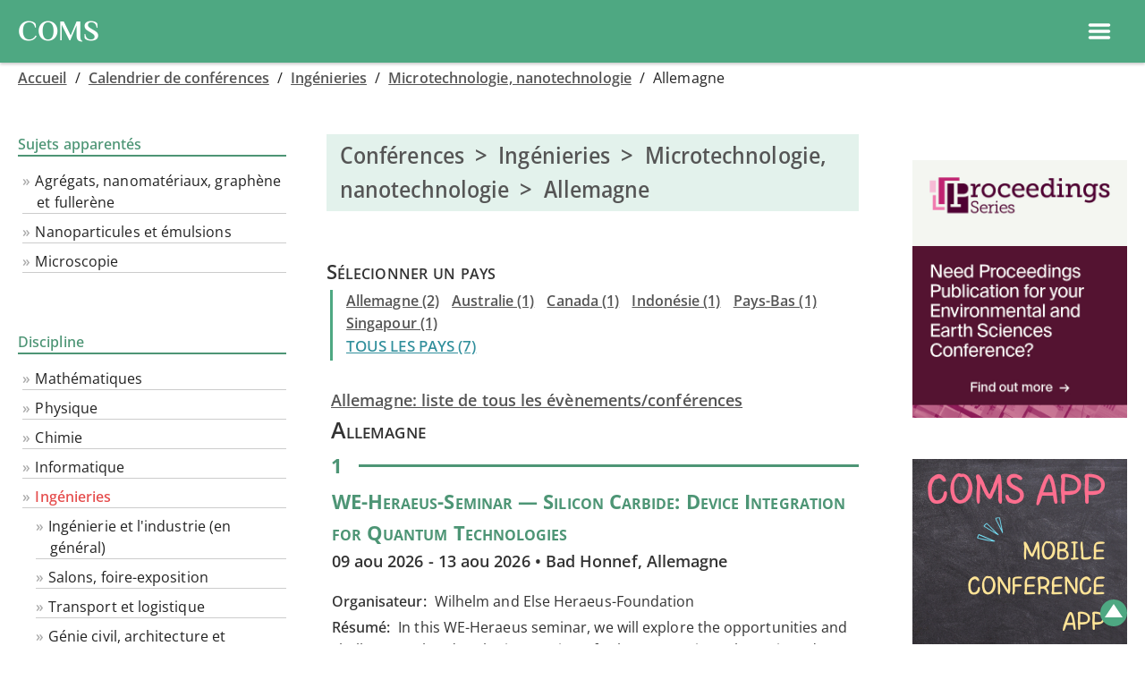

--- FILE ---
content_type: text/html
request_url: https://conference-service.com/reunions/de/nanotechnologie-et-nanomateriaux.html
body_size: 15985
content:

<!DOCTYPE html>
<html lang="fr">
<head><title>Conférences >  Ingénieries > Microtechnologie, nanotechnologie > Allemagne | Calendrier COMS</title><meta charset="UTF-8">
<meta name="viewport" content="width=device-width, initial-scale=1.0, minimum-scale=0.86, maximum-scale=3.0, user-scalable=yes">
<link type="text/css" rel="stylesheet" media="all" href="../../css/coms.min.css">
<script  src="../../css/coms.min.js"></script>
<meta name="description" content="COMS | Calendrier de conférences scientifiques >  Microtechnologie, nanotechnologie - Allemagne | Dernière mise à jour: 19 décembre 2025">
<meta http-equiv="Content-Language" content="fr">

<link rel="preload" href="../../fonts/Philosopher/Philosopher-Bold.woff2" as="font" type="font/woff2" crossorigin="anonymous" />
<link rel="preload" href="../../fonts/Philosopher/Philosopher-Bold.woff" as="font" type="font/woff" crossorigin="anonymous" />

<link rel="apple-touch-icon" sizes="180x180" href="/apple-touch-icon.png">
<link rel="icon" type="image/png" sizes="32x32" href="/favicon-32x32.png">
<link rel="icon" type="image/png" sizes="16x16" href="/favicon-16x16.png">
<link rel="manifest" href="/site.webmanifest">
<link rel="mask-icon" href="/safari-pinned-tab.svg" color="#5bbad5">
<meta name="msapplication-TileColor" content="#00aba9">
<meta name="theme-color" content="#ffffff">




<style>

@font-face {
    font-family: 'Philosopher';
    font-style: normal;
    font-weight: 700;
    src: local('Philosopher Bold'), local('Philosopher-Bold'),
    url('../../fonts/Philosopher/Philosopher-Bold.woff2') format('woff2'),
    url('../../fonts/Philosopher/Philosopher-Bold.woff') format('woff');
}
@font-face {
    font-family: 'Open Sans';
    src: 
    url('../../fonts/Open_Sans/static/OpenSans_Condensed/OpenSans_Condensed-Medium.woff2') format('woff2'),
    url('../../OpenSans/static/OpenSans_Condensed/OpenSans_Condensed-Medium.woff')  format('woff'),
    url('https://conference-service.com/fonts/Open_Sans/static/OpenSans_Condensed/OpenSans_Condensed-Medium.woff2') format('woff2'),
    url('https://conference-service.com/fonts/Open_Sans/static/OpenSans_Condensed/OpenSans_Condensed-Medium.woff')  format('woff');
    font-weight: 500;
    font-stretch: 70% 100%;
    font-style: normal;
    font-display: swap;
}
@font-face {
    font-family: 'Open Sans';
    src: 
    url('../../fonts/Open_Sans/static/OpenSans/OpenSans-Regular.woff2') format('woff2'),
    url('https://conference-service.com/fonts/Open_Sans/static/OpenSans/OpenSans-Regular.woff')  format('woff'),
    url('../../fonts/Open_Sans/static/OpenSans/OpenSans-Regular.woff2') format('woff2'),
    url('https://conference-service.com/fonts/Open_Sans/static/OpenSans/OpenSans-Regular.woff')  format('woff');
    font-weight: 400;
    font-style: normal;
    font-display: swap;
}
@font-face {
    font-family: 'Open Sans';
    src: 
    url('https://conference-service.com/fonts/Open_Sans/static/OpenSans/OpenSans-Italic.woff2') format('woff2'),
    url('https://conference-service.com/fonts/Open_Sans/static/OpenSans/OpenSans-Italic.woff')  format('woff');
    font-weight: 400;
    font-style: italic;
    font-display: swap;
} 
@font-face {
    font-family: 'Open Sans';
    src: 
    url('../../fonts/Open_Sans/static/OpenSans/OpenSans-SemiBold.woff2') format('woff2'),
    url('../../fonts/Open_Sans/static/OpenSans/OpenSans-SemiBold.woff')  format('woff'),
    url('https://conference-service.com/fonts/Open_Sans/static/OpenSans/OpenSans-SemiBold.woff2') format('woff2'),
    url('https://conference-service.com/fonts/Open_Sans/static/OpenSans/OpenSans-SemiBold.woff')  format('woff');
    font-weight: 600;
    font-style: normal;
    font-display: swap;
}
@font-face {
    font-family: 'Open Sans';
    src: 
    url('../../fonts/Open_Sans/static/OpenSans/OpenSans-SemiBoldItalic.woff2') format('woff2'),
    url('../../fonts/Open_Sans/static/OpenSans/OpenSans-SemiBoldItalic.woff')  format('woff'),
    url('https://conference-service.com/fonts/Open_Sans/static/OpenSans/OpenSans-SemiBoldItalic.woff2') format('woff2'),
    url('https://conference-service.com/fonts/Open_Sans/static/OpenSans/OpenSans-SemiBoldItalic.woff')  format('woff');
    font-weight: 600;
    font-style: italic;
    font-display: swap;
}
@supports (font-variation-settings : normal) {
    @font-face {
        font-family: 'Open Sans';
        src: 
        url('../../fonts/Open_Sans/OpenSans-VariableFont_wdth,wght.woff2') format('woff2-variations'),
        url('https://conference-service.com/fonts/Open_Sans/OpenSans-VariableFont_wdth,wght.woff2') format('woff2-variations');
        font-style: normal;
        font-display: swap;        
        font-weight: 1 999;
        font-stretch: 75% 100%;
    }
    @font-face {
        font-family: 'Open Sans';
        src: 
        url('../../fonts/Open_Sans/OpenSans-Italic-VariableFont_wdth,wght.woff2') format('woff2-variations'),
        url('https://conference-service.com/fonts/Open_Sans/OpenSans-Italic-VariableFont_wdth,wght.woff2') format('woff2-variations');
        font-style: italic;
        font-display: swap;   
        font-weight: 1 999;    
        font-stretch: 75% 100%;
    }
}
</style></head>
<body  class="dropdown_hover"><div class="wrapper">  <a name="top"></a>


  <div id="nav_hdr">
      <div style="width:auto;">
        <a class="level1 topnav_logo" href="../../defaut.html">
          <div class="coms_logo">COMS</div>
        </a>
      </div>

      <div class="middle_nav">
<div style="display:flex; flex-wrap:nowrap; align-items:center;">
    <div id="top-srch-frm" style="margin:0 20px 0 20px;"><div>
<div id="nav_srch">
    <div  class="srch_box_container">
    <form action="../recherche-conference.html" method="post" class="srch_box" style="margin-left:0;">
        <input type="text" class="form-control srch_control" name="searchwords" size="50" placeholder="Effectuer une recherche dans le calendrier">
        <button class="srch_btn">
<svg xmlns="http://www.w3.org/2000/svg" height="24px" viewBox="0 0 24 24" width="24px" fill="#000000"><path d="M0 0h24v24H0V0z" fill="none"/><path d="M15.5 14h-.79l-.28-.27C15.41 12.59 16 11.11 16 9.5 16 5.91 13.09 3 9.5 3S3 5.91 3 9.5 5.91 16 9.5 16c1.61 0 3.09-.59 4.23-1.57l.27.28v.79l5 4.99L20.49 19l-4.99-5zm-6 0C7.01 14 5 11.99 5 9.5S7.01 5 9.5 5 14 7.01 14 9.5 11.99 14 9.5 14z"/></svg></button>
    </form>
    </div>
</div>
</div></div>
    <div id="top-add-event-link" style="margin:0 20px 0 20px;"><a href="../../auxiliary/soumettre-une-conference.html" class="btn btn-submit-event btn-avg" style="white-space: nowrap;">Soumettre une conférence</a></div>
    <div id="top-ad-linki" style="margin:0 20px 0 20px;"><a href="../../reunions/publicite.html" class="btn btn-submit-event btn-avg" style="white-space: nowrap;">Annoncer</a></div>
</div></div>

      <div class="right_nav" style="display:flex; flex-direction:row;flex-wrap:wrap; width:auto; justify-content: flex-end; align-items:center; ">

          <div class="menu_item dropdown">
            <button onclick="show_hide_dropdown('dropdown1');" class="dropbtn">Logiciel&nbsp;de&nbsp;gestion&nbsp;de&nbsp;conf&eacute;rence ▾ </button>
            <div id="dropdown1" class="dropdown-content ">
                  <a class="level2" href="../../logiciel-de-gestion-de-congres-et-conferences/pourquoi-coms.html">Pourquoi COMS</a>  <!--Why COMS-->
                  <a class="level2" href="../../logiciel-de-gestion-de-congres-et-conferences/nous-contacter.html?target=coms_enquiry&lang=fr">Nous contacter à propos de COMS</a> <!--Contact-->
                  <a class="level2" href="../../logiciel-de-gestion-de-congres-et-conferences/coms-liste-des-prix.html">Liste des prix</a> <!--Price list-->
                  <a class="level2" href="../../logiciel-de-gestion-de-congres-et-conferences/coms-utilisateurs.html">Références</a> <!--References-->
                  <a class="level2" href="../../logiciel-de-gestion-de-congres-et-conferences/coms-version-essai.html">Essayer COMS</a>  <!--Demo-->
                  <a class="level2 last" href="../../logiciel-de-gestion-de-congres-et-conferences/vue-d-ensemble.html">Fonctionnalités</a>  <!--Features-->
                  
<div class="sub_menu" role="menu"><a style="padding-left:30px;" href="../../logiciel-de-gestion-de-congres-et-conferences/appli-mobile.html">Application mobile</a></div> <!-- Mobile app -->
<div class="sub_menu" role="menu"><a style="padding-left:30px;" href="../../logiciel-de-gestion-de-congres-et-conferences/plateforme-virtuelle.html">Plateforme virtuelle</a></div> <!-- Virtual platform -->
<div class="sub_menu" role="menu"><a style="padding-left:30px;" href="../../logiciel-de-gestion-de-congres-et-conferences/participants.html">Participants</a></div> <!-- Participants -->
<div class="sub_menu" role="menu"><a style="padding-left:30px;" href="../../logiciel-de-gestion-de-congres-et-conferences/resumes.html">Résumés</a></div> <!-- Abstracts -->
<div class="sub_menu" role="menu"><a style="padding-left:30px;" href="../../logiciel-de-gestion-de-congres-et-conferences/revues.html">Revues</a></div> <!-- Reviews -->
<div class="sub_menu" role="menu"><a style="padding-left:30px;" href="../../logiciel-de-gestion-de-congres-et-conferences/selection_des_soumissions.html">Sélection des soumissions</a></div> <!-- Abstract selection -->
<div class="sub_menu" role="menu"><a style="padding-left:30px;" href="../../logiciel-de-gestion-de-congres-et-conferences/agenda.html">Agenda & livre des résumés</a></div> <!-- Agenda -->
<div class="sub_menu" role="menu"><a style="padding-left:30px;" href="../../logiciel-de-gestion-de-congres-et-conferences/paiements.html">Inscriptions & paiements des participants</a></div> <!-- Payments -->
<div class="sub_menu" role="menu"><a style="padding-left:30px;" href="../../logiciel-de-gestion-de-congres-et-conferences/banque.html">Intégrer votre compte en banque</a></div> <!-- Bank account -->
<div class="sub_menu" role="menu"><a style="padding-left:30px;" href="../../logiciel-de-gestion-de-congres-et-conferences/access_control.html">Contrôle de l'accès</a></div> <!-- Access control -->
<div class="sub_menu" role="menu"><a style="padding-left:30px;" href="../../logiciel-de-gestion-de-congres-et-conferences/emails.html">Emails</a></div> <!-- Emails -->
<div class="sub_menu" role="menu"><a style="padding-left:30px;" href="../../logiciel-de-gestion-de-congres-et-conferences/exports.html">Exports</a></div> <!-- Exports -->
<div class="sub_menu" role="menu"><a style="padding-left:30px;" href="../../logiciel-de-gestion-de-congres-et-conferences/langues.html">Langues & traductions</a></div> <!-- Languages -->

            </div>
          </div>

          <div class="menu_item dropdown">
            <button onclick="show_hide_dropdown('dropdown2');" class="dropbtn">Calendrier&nbsp;des&nbsp;conf&eacute;rences ▾ </button>
            <div id="dropdown2" class="dropdown-content">
                  <a class="level2" href="../../auxiliary/soumettre-une-conference.html">Soumettre une conférence</a> <!--Submit-->
                  <a class="level2" href="../../reunions/recherche-conference.html">Effectuer une recherche</a> <!--Search-->
                  <a class="level2" href="../../reunions/publicite.html">Annonces publicitaires</a> <!--Advertise / banner ad-->
                  <a class="level2" href="../../auxiliary/confirmation.html?target=calendar&lang=fr">Nous contacter à propos du calendrier</a> <!--Contact-->
                  <a class="level2" href="../../reunions/index.html">Parcourir le Calendrier</a> <!--Browse-->
                  
<details>
    <summary>Catégories</summary>
    <div class="sub_menu "><a class="" style="padding-left:30px;" href="../../reunions/mathematiques.html">Mathématiques</a></div><div class="sub_menu "><a class="" style="padding-left:30px;" href="../../reunions/physique.html">Physique</a></div><div class="sub_menu "><a class="" style="padding-left:30px;" href="../../reunions/chimie.html">Chimie</a></div><div class="sub_menu "><a class="" style="padding-left:30px;" href="../../reunions/sciences-informatiques.html">Informatique</a></div><div class="sub_menu "><a class="" style="padding-left:30px;" href="../../reunions/ingenieries.html">Ingénieries</a></div><div class="sub_menu "><a class="" style="padding-left:30px;" href="../../reunions/sciences-de-la-terre.html">Sciences de la Terre</a></div><div class="sub_menu "><a class="" style="padding-left:30px;" href="../../reunions/sciences-biologiques.html">Sciences biologiques</a></div><div class="sub_menu "><a class="" style="padding-left:30px;" href="../../reunions/sciences-sociales.html">Sciences sociales</a></div><div class="sub_menu "><a class="" style="padding-left:30px;" href="../../reunions/soins_de_sante.html">Médecine & Soins de Santé</a></div><div class="sub_menu "><a class="" style="padding-left:30px;" href="../../reunions/evenements-multidisciplinaires.html">Pédagogie, histoire et philosophie de la science</a></div><div class="sub_menu "><a class="" style="padding-left:30px;" href="../../reunions/entrainement.html">Formation continue</a></div>
</details>

            </div>
          </div>


          <div class="menu_item dropdown">
            <button onclick="show_hide_dropdown('dropdown3');" class="dropbtn">Langue ▾ </button>
            <div id="dropdown3" class="dropdown-content">
                  <a class="level2" href="../../conferences/de/nanotechnology.html">English</a>
                  <a class="level2" href="../../konferenzkalender/de/nanotechnologie.html">Deutsch</a>
                  <a class="level2" href="../../reunions/de/nanotechnologie-et-nanomateriaux.html">Français</a>
            </div>
          </div>

          <div class="menu_item no-dropbtn"><a class="level1" href="../../auxiliary/apropos.html">Qui nous sommes</a></div>


    </div>
    
<div id="mobile_hdr_menu" class="left_menu_hide hide_on_desktop_show_on_mobile">
    
<div style="height:40px;  top:0; left:0; display:flex; justify-content:flex-end; align-items:center; padding:0px 12px;">
<div style="padding:0; margin:0;font-size:1.2em; font-weight:bold;display:flex; align-items:center;">
<div class="hide_on_desktop_show_on_mobile" id="ham">
    <a id="ham_link" href="#" data-drawer-trigger="" aria-controls="drawer-name-left" aria-expanded="false" style="">
     <div style="display:flex; flex-wrap:nowrap; align-items:center; justify-content:space-between;"><div class="hamburger"><?xml version="1.0" ?><!DOCTYPE svg  PUBLIC '-//W3C//DTD SVG 1.1//EN'  'http://www.w3.org/Graphics/SVG/1.1/DTD/svg11.dtd'><svg width="28px" height="28px" id="Layer_1" style="enable-background:new 0 0 32 32;" version="1.1" viewBox="0 0 32 32" xml:space="preserve" xmlns="http://www.w3.org/2000/svg" xmlns:xlink="http://www.w3.org/1999/xlink"><path fill="#fff" d="M4,10h24c1.104,0,2-0.896,2-2s-0.896-2-2-2H4C2.896,6,2,6.896,2,8S2.896,10,4,10z M28,14H4c-1.104,0-2,0.896-2,2  s0.896,2,2,2h24c1.104,0,2-0.896,2-2S29.104,14,28,14z M28,22H4c-1.104,0-2,0.896-2,2s0.896,2,2,2h24c1.104,0,2-0.896,2-2  S29.104,22,28,22z"/></svg> &nbsp; </div></div>
    </a>
</div></div>

</div><script>
  function toggle_lmenu() {
      var x = document.getElementById("left_menu");
      if (x.className === "left_menu_hide") {
          x.className = "left_menu_show";
      } else {
          x.className = "left_menu_hide";
      }
  }
</script>
    <div id="left_col_content" >
        <div id="left_menu" class="left_menu_hide"></div>
        <div id="left_menu_mobile" >

  <section class="drawer drawer--left" id="drawer-name-left" data-drawer-target="">
    <div class="drawer__overlay" data-drawer-close="" tabindex="-1"></div>
    <div class="drawer__wrapper">
      <div class="drawer__header" style="">
        <button class="drawer__close" data-drawer-close="" >x</button>
      </div>
      <div class="drawer__content">
        
      <div id="mobile_menu">

          <div class="menu_item1 dropdown ">
            <div class="menu_item_hdr1">Logiciel&nbsp;de&nbsp;gestion&nbsp;de&nbsp;conf&eacute;rence</div>
            <div class="dropdown-content1 ">
                  <a class="level2" href="../../defaut.html">Accueil</a>  <!--Home-->
                  <a class="level2" href="../../logiciel-de-gestion-de-congres-et-conferences/pourquoi-coms.html">Pourquoi COMS</a>  <!--Why COMS-->
                  <a class="level2" href="../../logiciel-de-gestion-de-congres-et-conferences/nous-contacter.html?target=coms_enquiry&lang=fr">Nous contacter à propos de COMS</a> <!--Contact-->
                  <a class="level2" href="../../logiciel-de-gestion-de-congres-et-conferences/coms-liste-des-prix.html">Liste des prix</a> <!--Price list-->
                  <a class="level2" href="../../logiciel-de-gestion-de-congres-et-conferences/coms-utilisateurs.html">Références</a> <!--References-->
                  <a class="level2" href="../../logiciel-de-gestion-de-congres-et-conferences/coms-version-essai.html">Essayer COMS</a>  <!--Demo-->
                  <!--<a class="level2 last" href="../../logiciel-de-gestion-de-congres-et-conferences/vue-d-ensemble.html">Fonctionnalités</a>  Features-->
                  
<details>
    <summary>Fonctionnalités</summary>
    
<div class="sub_menu" role="menu"><a style="padding-left:30px;" href="../../logiciel-de-gestion-de-congres-et-conferences/appli-mobile.html">Application mobile</a></div> <!-- Mobile app -->
<div class="sub_menu" role="menu"><a style="padding-left:30px;" href="../../logiciel-de-gestion-de-congres-et-conferences/plateforme-virtuelle.html">Plateforme virtuelle</a></div> <!-- Virtual platform -->
<div class="sub_menu" role="menu"><a style="padding-left:30px;" href="../../logiciel-de-gestion-de-congres-et-conferences/participants.html">Participants</a></div> <!-- Participants -->
<div class="sub_menu" role="menu"><a style="padding-left:30px;" href="../../logiciel-de-gestion-de-congres-et-conferences/resumes.html">Résumés</a></div> <!-- Abstracts -->
<div class="sub_menu" role="menu"><a style="padding-left:30px;" href="../../logiciel-de-gestion-de-congres-et-conferences/revues.html">Revues</a></div> <!-- Reviews -->
<div class="sub_menu" role="menu"><a style="padding-left:30px;" href="../../logiciel-de-gestion-de-congres-et-conferences/selection_des_soumissions.html">Sélection des soumissions</a></div> <!-- Abstract selection -->
<div class="sub_menu" role="menu"><a style="padding-left:30px;" href="../../logiciel-de-gestion-de-congres-et-conferences/agenda.html">Agenda & livre des résumés</a></div> <!-- Agenda -->
<div class="sub_menu" role="menu"><a style="padding-left:30px;" href="../../logiciel-de-gestion-de-congres-et-conferences/paiements.html">Inscriptions & paiements des participants</a></div> <!-- Payments -->
<div class="sub_menu" role="menu"><a style="padding-left:30px;" href="../../logiciel-de-gestion-de-congres-et-conferences/banque.html">Intégrer votre compte en banque</a></div> <!-- Bank account -->
<div class="sub_menu" role="menu"><a style="padding-left:30px;" href="../../logiciel-de-gestion-de-congres-et-conferences/access_control.html">Contrôle de l'accès</a></div> <!-- Access control -->
<div class="sub_menu" role="menu"><a style="padding-left:30px;" href="../../logiciel-de-gestion-de-congres-et-conferences/emails.html">Emails</a></div> <!-- Emails -->
<div class="sub_menu" role="menu"><a style="padding-left:30px;" href="../../logiciel-de-gestion-de-congres-et-conferences/exports.html">Exports</a></div> <!-- Exports -->
<div class="sub_menu" role="menu"><a style="padding-left:30px;" href="../../logiciel-de-gestion-de-congres-et-conferences/langues.html">Langues & traductions</a></div> <!-- Languages -->

</details>

            </div>
          </div>


          <div class="menu_item1 dropdown">
            <div class="menu_item_hdr1">Calendrier&nbsp;des&nbsp;conf&eacute;rences</div>
            <div class="dropdown-content1">
                  <a class="level2" href="../../auxiliary/soumettre-une-conference.html">Soumettre une conférence</a> <!--Submit-->
                  <a class="level2" href="../../reunions/recherche-conference.html">Effectuer une recherche</a> <!--Search-->
                  <a class="level2" href="../../reunions/publicite.html">Annonces publicitaires</a> <!--Advertise / banner ad-->
                  <a class="level2" href="../../auxiliary/confirmation.html?target=calendar&lang=fr">Nous contacter à propos du calendrier</a> <!--Contact-->
                  <a class="level2" href="../../reunions/index.html">Parcourir le Calendrier</a> <!--Browse-->
                  
<details>
    <summary>Catégories</summary>
    <div class="sub_menu "><a class="" style="padding-left:30px;" href="../../reunions/mathematiques.html">Mathématiques</a></div><div class="sub_menu "><a class="" style="padding-left:30px;" href="../../reunions/physique.html">Physique</a></div><div class="sub_menu "><a class="" style="padding-left:30px;" href="../../reunions/chimie.html">Chimie</a></div><div class="sub_menu "><a class="" style="padding-left:30px;" href="../../reunions/sciences-informatiques.html">Informatique</a></div><div class="sub_menu "><a class="" style="padding-left:30px;" href="../../reunions/ingenieries.html">Ingénieries</a></div><div class="sub_menu "><a class="" style="padding-left:30px;" href="../../reunions/sciences-de-la-terre.html">Sciences de la Terre</a></div><div class="sub_menu "><a class="" style="padding-left:30px;" href="../../reunions/sciences-biologiques.html">Sciences biologiques</a></div><div class="sub_menu "><a class="" style="padding-left:30px;" href="../../reunions/sciences-sociales.html">Sciences sociales</a></div><div class="sub_menu "><a class="" style="padding-left:30px;" href="../../reunions/soins_de_sante.html">Médecine & Soins de Santé</a></div><div class="sub_menu "><a class="" style="padding-left:30px;" href="../../reunions/evenements-multidisciplinaires.html">Pédagogie, histoire et philosophie de la science</a></div><div class="sub_menu "><a class="" style="padding-left:30px;" href="../../reunions/entrainement.html">Formation continue</a></div>
</details>

            </div>
          </div>



          <div class="menu_item1 dropdown">
            <div class="menu_item_hdr1">Langue</div>
            <div class="dropdown-content1">
                  <a class="level2" href="../../conferences/de/nanotechnology.html">EN</a>
                  <a class="level2" href="../../konferenzkalender/de/nanotechnologie.html">DE</a>
                  <a class="level2" href="../../reunions/de/nanotechnologie-et-nanomateriaux.html">FR</a>
            </div>
          </div>

          <div class="menu_item1"><a class="level1" href="../../auxiliary/apropos.html">Qui nous sommes</a></div>


    </div>


      </div>
    </div>
  </section>



<script>
    var drawer = function () {

      if (!Element.prototype.closest) {
        if (!Element.prototype.matches) {
          Element.prototype.matches = Element.prototype.msMatchesSelector || Element.prototype.webkitMatchesSelector;
        }
        Element.prototype.closest = function (s) {
          var el = this;
          var ancestor = this;
          if (!document.documentElement.contains(el)) return null;
          do {
            if (ancestor.matches(s)) return ancestor;
            ancestor = ancestor.parentElement;
          } while (ancestor !== null);
          return null;
        };
      }



      /* Settings */

      var settings = {
        speedOpen: 50,
        speedClose: 350,
        activeClass: 'is-active',
        visibleClass: 'is-visible',
        selectorTarget: '[data-drawer-target]',
        selectorTrigger: '[data-drawer-trigger]',
        selectorClose: '[data-drawer-close]',

      };



      /*  Methods */


      /*  Toggle accessibility */
      var toggleAccessibility = function (event) {
        if (event.getAttribute('aria-expanded') === 'true') {
          event.setAttribute('aria-expanded', false);
        } else {
          event.setAttribute('aria-expanded', true);
        }
      };

      /*  Open Drawer */
      var openDrawer = function (trigger) {

        /*  Find target */

        var target = document.getElementById(trigger.getAttribute('aria-controls'));

        /*  Make it active */
        target.classList.add(settings.activeClass);

        /*  Make body overflow hidden so it's not scrollable */
        document.documentElement.style.overflow = 'hidden';
        /* Toggle accessibility */
        toggleAccessibility(trigger);

        /* Make it visible */
        setTimeout(function () {
          target.classList.add(settings.visibleClass);
        }, settings.speedOpen);

      };

      /* Close Drawer */
      var closeDrawer = function (event) {

        /* Find target */
        var closestParent = event.closest(settings.selectorTarget),
          childrenTrigger = document.querySelector('[aria-controls="' + closestParent.id + '"');

        /* Make it not visible */
        closestParent.classList.remove(settings.visibleClass);

        /* Remove body overflow hidden */
        document.documentElement.style.overflow = '';

        /* Toggle accessibility */
        toggleAccessibility(childrenTrigger);

        /* Make it not active */
        setTimeout(function () {
          closestParent.classList.remove(settings.activeClass);
        }, settings.speedClose);

      };

      /* Click Handler */
      var clickHandler = function (event) {

        /* Find elements */
        var toggle = event.target,
          open = toggle.closest(settings.selectorTrigger),
          close = toggle.closest(settings.selectorClose);

        /* Open drawer when the open button is clicked */
        if (open) {
          openDrawer(open);
        }

        /* Close drawer when the close button (or overlay area) is clicked */
        if (close) {
          closeDrawer(close);
        }

        /* Prevent default link behavior */
        if (open || close) {
          event.preventDefault();
        }

      };

      /* Keydown Handler, handle Escape button */
      var keydownHandler = function (event) {

        if (event.key === 'Escape' || event.keyCode === 27) {

          /* Find all possible drawers */
          var drawers = document.querySelectorAll(settings.selectorTarget); /*,  i; */

          /* Find active drawers and close them when escape is clicked */
          for (i = 0; i < drawers.length; ++i) {
            if (drawers[i].classList.contains(settings.activeClass)) {
              closeDrawer(drawers[i]);
            }
          }

        }

      };



      /* Inits & Event Listeners */

      document.addEventListener('click', clickHandler, false);
      document.addEventListener('keydown', keydownHandler, false);


    };

    drawer();

</script>


</div>
    </div>
</div>

  </div>


<script>
window.onclick = function(e) {
  if (!e.target.matches('.dropbtn')) {
    var myDropdown1 = document.getElementById("dropdown1");
    if (myDropdown1.classList.contains('show')) {
      myDropdown1.classList.remove('show');
    }
    var myDropdown2 = document.getElementById("dropdown2");
    if (myDropdown2.classList.contains('show')) {
      myDropdown2.classList.remove('show');
    }
    var myDropdown3 = document.getElementById("dropdown3");
    if (myDropdown3.classList.contains('show')) {
      myDropdown3.classList.remove('show');
    }
  }
}
</script>



<div id="" class="container-fluid"><div id="" class="breadcrumb">
<a class="trail" href="../../defaut.html">Accueil</a> <span class="crum_sep">  /  </span> <a class="trail" href="../index.html">Calendrier de conférences</a> <span class="crum_sep">  /  </span> <a href="../ingenieries.html">Ingénieries</a> <span class="crum_sep">  /  </span> <a href="../nanotechnologie-et-nanomateriaux.html">Microtechnologie, nanotechnologie</a> <span class="crum_sep">  /  </span> Allemagne
</div>
    <div class="row_">
        <div class="sidebar">
            <div id="left_col">
                <div class="panel panel-primary">
        <div class="leftnav_hdr col4">
        <table border="0" cellpadding="0" cellspacing="0"><tr><td><div class="hdr1 col4">Sujets apparentés</div></td><td><div class="hdr_tr1 col4"> </div></td></tr></table>
        </div>

        <div  class="leftnav_box"> <ul class="level0"><li class="nvb"><a  class="nvb" href="../agregats.html">Agrégats, nanomatériaux, graphène et fullerène</a></li><li class="nvb"><a  class="nvb" href="../nanoparticules.html">Nanoparticules et émulsions</a></li><li class="nvb"><a  class="nvb" href="../microscopie.html">Microscopie</a></li></ul></div></div><div class="panel panel-primary">
        <div class="leftnav_hdr col5">
    <table border="0" cellpadding="0" cellspacing="0"><tr><td><div class="hdr1 col5">Discipline</div></td><td><div class="hdr_tr1 col5"> </div></td></tr></table>
        </div>
        <div  class="leftnav_box"> <ul class="level0"><li class="nvb"><a  class="nvb" href="../mathematiques.html">Mathématiques</a></li><li class="nvb"><a  class="nvb" href="../physique.html">Physique</a></li><li class="nvb"><a  class="nvb" href="../chimie.html">Chimie</a></li><li class="nvb"><a  class="nvb" href="../sciences-informatiques.html">Informatique</a></li><li class="nvb"><a  class="nvb1" href="../ingenieries.html">Ingénieries</a></li></ul><ul class="level1"><li class="nvb"><a  class="nvb" href="../ingenierie.html">Ingénierie et l'industrie (en général)</a></li><li class="nvb"><a  class="nvb" href="../foire-exposition-technologie.html">Salons, foire-exposition</a></li><li class="nvb"><a  class="nvb" href="../logistique.html">Transport et logistique</a></li><li class="nvb"><a  class="nvb" href="../genie-civil.html">Génie civil, architecture et géotechnique</a></li><li class="nvb"><a  class="nvb" href="../fabrication-additive.html">Fabrication additive, impression 3D</a></li><li class="nvb"><a  class="nvb" href="../genie-mecanique.html">Génie mécanique</a></li><li class="nvb"><a  class="nvb" href="../ingenierie-automobile.html">Ingénierie automobile et ferroviaire</a></li><li class="nvb"><a  class="nvb" href="../aviation-et-vol-spatial.html">Aviation & vol spatial</a></li><li class="nvb"><a  class="nvb" href="../genie-maritime.html">Génie maritime</a></li><li class="nvb"><a  class="nvb" href="../genie-militaire.html">Génie militaire</a></li><li class="nvb"><a  class="nvb" href="../gisements-mineraux.html">Mines</a></li><li class="nvb"><a  class="nvb" href="../electrotechnique.html">Électrotechnique</a></li><li class="nvb"><a  class="nvb" href="../electronique.html">Électronique</a></li><li class="nvb"><a  class="nvb" href="../automation.html">Robotique, automation & mécatronique</a></li><li class="nvb"><a  class="nvb" href="../opto-electronique.html">Opto-électronique et technique d'affichage</a></li><li class="nvb"><a  class="nvb2" href="../nanotechnologie-et-nanomateriaux.html">Microtechnologie, nanotechnologie</a></li><li class="nvb"><a  class="nvb" href="../metallurgie.html">Métallurgie et science des matériaux</a></li><li class="nvb"><a  class="nvb" href="../pile-electrique.html">Pile électrique, pile à combustible</a></li><li class="nvb"><a  class="nvb" href="../reseau-electrique.html">Réseau électrique et réseau électrique intelligent</a></li><li class="nvb"><a  class="nvb" href="../production-d-energie-non-nucleaire.html">Énergie renouvelable et centrales thermiques</a></li><li class="nvb"><a  class="nvb" href="../energie-nucleaire-et-dechets-radioactifs.html">Energie nucléaire</a></li><li class="nvb"><a  class="nvb" href="../cours-de-technologie-nucleaire.html">Cours de technologie nucléaire</a></li></ul><ul class="level0"><li class="nvb"><a  class="nvb" href="../sciences-de-la-terre.html">Sciences de la Terre</a></li><li class="nvb"><a  class="nvb" href="../sciences-biologiques.html">Sciences biologiques</a></li><li class="nvb"><a  class="nvb" href="../sciences-sociales.html">Sciences sociales</a></li><li class="nvb"><a  class="nvb" href="../soins_de_sante.html">Médecine & Soins de Santé</a></li><li class="nvb"><a  class="nvb" href="../evenements-multidisciplinaires.html">Pédagogie, histoire et philosophie de la science</a></li><li class="nvb"><a  class="nvb" href="../entrainement.html">Formation continue</a></li></ul></div></div>
            </div>
        </div>

        <div id="middle_col">
            
  <h1>Conférences  &nbsp;>&nbsp;   Ingénieries  &nbsp;>&nbsp;  Microtechnologie, nanotechnologie  &nbsp;>&nbsp;  Allemagne</h1>
  <!--<div><a class="fm2 btn btn-submit-event hide_on_desktop" href = "../../auxiliary/soumettre-une-conference.html">Soumettre une  conférence</a></div>-->
  <div class="hdr5" style="">Sélecionner un pays</div><div class="countrylinks1"><a href="../de/nanotechnologie-et-nanomateriaux.html">Allemagne&nbsp;(2)</a>&nbsp;<span class="country_sep"></span> <a href="../au/nanotechnologie-et-nanomateriaux.html">Australie&nbsp;(1)</a>&nbsp;<span class="country_sep"></span> <a href="../ca/nanotechnologie-et-nanomateriaux.html">Canada&nbsp;(1)</a>&nbsp;<span class="country_sep"></span> <a href="../id/nanotechnologie-et-nanomateriaux.html">Indonésie&nbsp;(1)</a>&nbsp;<span class="country_sep"></span> <a href="../nl/nanotechnologie-et-nanomateriaux.html">Pays-Bas&nbsp;(1)</a>&nbsp;<span class="country_sep"></span> <a href="../sg/nanotechnologie-et-nanomateriaux.html">Singapour&nbsp;(1)</a><div id="backlink"  class="any_location"> <a href="../nanotechnologie-et-nanomateriaux.html">TOUS LES PAYS (7)</a></div></div><div><div class="all_events_in_country_link">
                    <div class="hdr5" style=" margin-right:30px; margin-bottom:10px;">Allemagne</div>
                    <div style="margin-bottom:10px;"><a class="fm1" href = "index.html">Allemagne: liste de tous les évènements/conférences</a></div></div></div>
  <div class="evnt_list"><div class="conflist_top"> <div class="conflist_counter">1</div> <div class="conflist_hr_container"><div class="conflist_hr"></div></div> </div><div class="evnt">
    <div class="conflist_hdr">

      <div class="title_data_loc">
      <!--<div class="title_data_loc"><div class="conflist_label_title">Titre</div></div>-->
      <div class="sub_title"><div class="conflist_value conflist_title">WE-Heraeus-Seminar &#8212; Silicon Carbide: Device Integration for Quantum Technologies</div></div>
      <div class="dates_location"><div class="conflist_value">09 aou 2026 - 13 aou 2026 • Bad Honnef, Allemagne</div></div>
      </div>
    </div>
<div class="panel-content" >
  <div class="conflist hide_on_mobile">
    <div class="conflist_inline"><div class="conflist_label">Organisateur:</div></div>
    <div class="conflist_inline"><div class="conflist_value">Wilhelm and Else Heraeus-Foundation</div></div>
  </div>

  <div class="conflist hide_on_mobile">
    <div class="conflist_inline"><div class="conflist_label">Résumé:</div></div>
    <div class="conflist_inline"><div class="conflist_value">In this WE-Heraeus seminar, we will explore the opportunities and challenges related to the integration of color centers into photonic and electronic nanofabricated devices, a key topic  in scaling this platform. The program spans materials science, nanofabrication, photonics,  electronics, and quantum sensing, combining perspectives from leading figures in academia, industry, and policy.   </div></div>
  </div>

    <div class="">
      <div class="conflist_inline"><div class="conflist_label">Identifiant de l'évènement:</div></div>
      <div class="conflist_inline"><div class="conflist_value">1687982</div></div>
    </div>
  
  <div class="conflist hide_on_mobile">
    <div class="conflist_inline"><div class="conflist_label">Sujets apparentés:</div></div>
    <div class="conflist_inline"><div class="conflist_value"><a href="physique-des-semi-conducteurs.html">Semi-conducteurs </a></div></div>
  </div>

    <div class="conflist">
      <div class="conflist_inline"><div class="conflist_label">Page web:</div></div>
      <div class="conflist_inline"><div class="conflist_value"><a class="external_link" href="https://www.we-heraeus-stiftung.de/veranstaltungen/silicon-carbide-device-integration-for-quantum-technologies/" target="_blank">https://www.we-heraeus-stiftung.de/veranstaltungen/silicon-carbide-device-integration-for-quantum-technologies/</a> </div></div>
    </div>
  </div></div><div class="conflist_top"> <div class="conflist_counter">2</div> <div class="conflist_hr_container"><div class="conflist_hr"></div></div> </div><div class="evnt">
    <div class="conflist_hdr">

      <div class="title_data_loc">
      <!--<div class="title_data_loc"><div class="conflist_label_title">Titre</div></div>-->
      <div class="sub_title"><div class="conflist_value conflist_title">Beilstein Nanotechnology Symposium &#8212; Shaping the Future of Nanotechnology</div></div>
      <div class="dates_location"><div class="conflist_value">27 oct 2026 - 29 oct 2026 • Limburg, Allemagne</div></div>
      </div>
    </div>
<div class="panel-content" >
  <div class="conflist hide_on_mobile">
    <div class="conflist_inline"><div class="conflist_label">Organisateur:</div></div>
    <div class="conflist_inline"><div class="conflist_value">Beilstein-Institut</div></div>
  </div>

  <div class="conflist hide_on_mobile">
    <div class="conflist_inline"><div class="conflist_label">Sujets:</div></div>
    <div class="conflist_inline"><div class="conflist_value">The scope of this symposium ranges across the broad spectrum of nanotechnology and nanoscience, including, but not limited to: / Biological and bioinspired structures: research on materials and phenomena in biological systems, basic research on the properties of biological nanostructures, translational biomimetic approaches and application of bioinspired technology. / Composition/structure/-property correlations: atomic-, nano-, and micro-scale materials design, multi-scale modeling for structure evolution, preparation and processing of nanostructured materials, characterization techniques for nanostructures, mechanical behavior and functional performance evaluation method. / Nanomaterials and their device applications: design of nanomaterials, nanodevice development, and their applications, including bio/chemical sensing and therapy. / Surface-engineered nanoparticles for enhancing enzyme activity: development of nanomaterials that bind to and dynamically tune enzyme activity for various applications. </div></div>
  </div>

    <div class="conflist_inline"><div class="conflist_label">Date limite de soumission des résumés:</div></div>
    <div class="conflist_inline"><div class="conflist_value">12 oct 2026</div></div>


    <div class="">
      <div class="conflist_inline"><div class="conflist_label">Identifiant de l'évènement:</div></div>
      <div class="conflist_inline"><div class="conflist_value">1678623</div></div>
    </div>
  
  <div class="conflist hide_on_mobile">
    <div class="conflist_inline"><div class="conflist_label">Sujets apparentés:</div></div>
    <div class="conflist_inline"><div class="conflist_value"><a href="agregats.html">Agrégats, nanomatériaux, graphène et fullerène</a>, &nbsp; &nbsp;<a href="nanoparticules.html">Nanoparticules et émulsions</a></div></div>
  </div>

    <div class="conflist">
      <div class="conflist_inline"><div class="conflist_label">Page web:</div></div>
      <div class="conflist_inline"><div class="conflist_value"><a class="external_link" href="https://www.beilstein-institut.de/en/symposia/shaping-the-future-of-nanotechnology/" target="_blank">https://www.beilstein-institut.de/en/symposia/shaping-the-future-of-nanotechnology/</a> </div></div>
    </div>
  </div></div></div>
  <br class="clearboth"><br><div class="alert alert-info">
  <p>Conference-Service.com met à la disposition de ses visiteurs des listes de conférences et réunions dans le domaine scientifique. Ces listes sont publiées pour le bénéfice des personnes qui cherchent une conférence, mais aussi, bien sûr, pour celui des organisateurs.
  Noter que, malgré tout le soin que nous apportons à la vérification des données entrées dans nos listes, nous ne pouvons accepter de responsabilité en ce qui concerne leur exactitude ou étendue. <em>Pensez donc à vérifier les informations présentées avec les organisateurs de la conférence ou de la réunion avant de vous engager à y participer!</em></p></div>

        </div>

        <div id="right-container"><div id="right_col"><div id="boxesbox"><div class="panel panel-primary">
 <div class="highlightbox frame2"><a href="https://conference-service.com/link/MDPI/" target="_blank"><img alt="Open Access Proceedings Journals for Academic Conferences" src="../../docs/MDPI202601.jpg" width="200" border="0" style="width:240px; height:auto;"/></a></div><div class="highlightbox frame2"><a href="https://conference-service.com/link/COMS_APP/" target="_blank"><img alt="COMS Mobile App for Academic Conferences" src="../../docs/COMS_APP.png" width="200" border="0" style="width:240px; height:auto;"/></a></div><div class="highlightbox frame2">
    <a href="../../defaut.html">
    <div style="
        box-sizing: border-box;
        background: linear-gradient(227deg, #274265, #25977a);
        color:white;
        width:240px;
        height:300px;
        padding:0 0px;
        margin:0 auto;
        display: flex;
        flex-direction: column;
        justify-content: space-between !important;
        align-items: center;">
            <div style="font-size:17pt;
                font-weight:620;
                text-align: center;
                //background-color:#8fc7e8;
                background: linear-gradient(-270deg, #72b5b9, #95d3d7);
                color:#193557;
                transform: rotate(-10deg);
                line-height:1.2;
                margin:-10px 15px 5px 15px;
                padding:5px;">Vous organisez une conférence?
            </div>
            <div style="font-size:15pt;
                text-align: center;
                font-weight:640;
                line-height:1.3;
                letter-spacing: 0.28px;
                padding:10px;
                ">Essayez COMS, le logiciel de gestion de conférences
            </div>
            <div style="font-size:16pt;
                text-align: center;
                background-color:#e63947;
                color:white;
                padding:1px 10px 3px 14px;
                font-weight:600;
                margin-bottom:21px;
                padding:10px;
                ">En savoir plus
            </div>
    </div>
    </a></div>
        <div class="highlightbox frame2">
        <a href="../../logiciel-de-gestion-de-congres-et-conferences/plateforme-virtuelle.html">
        <img src="../../images/coms/coms_virtual_fr.png" width="240" height="300" style="width:240px; height:auto;">
        </a>
        </div><div class="highlightbox frame2">
<a href="../../reunions/publicite.html">
<div style="
    background-color:#fff;
    color:#2E8BC0;
    width:240px;
    height:300px;
    padding:0;
    margin:auto;
    overflow:hidden;
    border:#2E8BC0 0px solid;
    position:relative;
">
    <div style="
        position:absolute;
        left:40px;
        top:-25px;
        transform: rotate(-20deg);
        width:240px;
        height:300px;
        margin:0;
        padding:0;
        "><div style="width:95px; height:95px;">
<?xml version="1.0" encoding="utf-8"?>
<!DOCTYPE svg PUBLIC "-//W3C//DTD SVG 1.1//EN" "http://www.w3.org/Graphics/SVG/1.1/DTD/svg11.dtd">
<svg version="1.1" id="Layer_1" xmlns="http://www.w3.org/2000/svg" xmlns:xlink="http://www.w3.org/1999/xlink" x="0px" y="0px"
	 viewBox="0 0 1674 1664.69" enable-background="new 0 0 1674 1664.69" xml:space="preserve">
<g>
	<path fill="#2E8BC0" stroke="#000000" stroke-width="0.2062" d="M1143.642,38.045c44.155-10.137,90.927-6.333,133.697,8.07
		c63.374,21.418,118.15,62.846,163.625,111.157c55.062,58.866,97.568,128.639,129.541,202.392
		c35.821,83.055,58.36,171.761,67.288,261.742c8.158,86.793,3.408,175.543-20.78,259.587
		c-18.559,63.418-48.817,125.055-96.49,171.673c-26.805,26.344-59.372,47.19-95.237,58.69
		c-46.618,15.239-97.722,14.183-144.428-0.066c-67.464-20.362-125.649-63.946-173.278-114.918
		c-4.838-4.684-8.576-11.567-15.723-12.82c-54.974-12.952-111.421-18.647-167.759-20.758c-54.27-2.375-108.629-0.88-162.811,2.661
		c-13.788,0.594-27.509,2.793-41.341,2.331c-5.475-0.11-10.819,1.078-16.162,2.045c-44.771,7.85-92.906-0.33-130.86-25.904
		c-23.771-16.052-43.056-37.8-61.065-59.9c-28.652-36.591-51.785-78.217-63.308-123.45c-9.983-38.306-10.335-79.69,2.683-117.336
		c12.556-37.558,37.514-69.905,67.376-95.435c17.24-14.953,36.371-27.421,55.854-39.185c10.555-1.429,21.396-0.33,31.797-3.145
		c39.449-9.324,74.853-30.17,108.958-51.39c71.664-46.2,137.435-100.866,201.117-157.38c5.673-5.321,13.15-9.917,14.843-18.097
		c18.779-66.738,50.378-131.96,101.482-179.963C1063.402,69.139,1101.95,47.413,1143.642,38.045 M1182.234,65.73
		c-51.368,2.969-99.855,28.015-135.06,65.023c-48.597,50.796-76.238,117.952-91.433,185.724
		c-23.639,108.299-17.218,221.567,8.312,328.92c22.517,92.862,59.834,182.69,114.214,261.5
		c39.779,57.327,88.948,109.574,149.551,145.043c39.801,23.265,85.364,38.68,131.872,37.382
		c37.624-0.946,74.875-13.062,105.902-34.414c31.775-21.308,57.107-51.06,76.854-83.604c30.632-50.84,48.289-108.585,57.767-166.923
		c14.799-92.554,8.906-187.593-11.061-278.916c-21.396-96.578-58.888-190.122-114.214-272.341
		c-41.406-60.669-92.95-116.171-157.314-152.696C1276.701,77.165,1229.644,62.63,1182.234,65.73z"/>
	<path fill="#2E8BC0" stroke="#FFFFFF" stroke-width="0.2062" d="M1182.234,65.73c47.41-3.101,94.467,11.435,135.39,34.7
		c64.364,36.525,115.907,92.026,157.314,152.696c55.326,82.219,92.818,175.763,114.214,272.341
		c19.966,91.323,25.86,186.362,11.061,278.916c-9.478,58.338-27.135,116.083-57.767,166.923
		c-19.747,32.545-45.079,62.297-76.854,83.604c-31.027,21.352-68.278,33.468-105.902,34.414
		c-46.508,1.297-92.07-14.117-131.872-37.382c-60.603-35.469-109.772-87.716-149.551-145.043
		c-54.38-78.811-91.697-168.638-114.214-261.5c-25.53-107.353-31.951-220.622-8.312-328.92
		c15.195-67.772,42.836-134.928,91.433-185.724C1082.379,93.745,1130.866,68.699,1182.234,65.73 M1193.207,94.251
		c-35.843,1.825-71.07,13.458-101.108,33.05c-30.214,19.725-55.304,46.684-74.918,76.832
		c-24.87,38.394-41.494,81.647-52.357,125.956c-21.33,89.63-20.01,183.591-3.452,273.902
		c17.108,91.938,50.004,181.37,99.833,260.687c39.691,62.472,90.377,119.711,154.477,157.841
		c39.999,23.749,86.089,39.208,132.993,38.042c42.308-0.132,84.11-14.733,118.194-39.625
		c55.282-40.307,89.893-102.867,109.75-167.209c28.718-94.05,29.51-194.872,13.59-291.34
		c-16.074-93.896-48.443-185.438-98.381-266.734c-40.175-64.693-91.938-124.065-157.863-163.383
		C1291.764,107.049,1242.683,91.59,1193.207,94.251z"/>
	<path fill="#2E8BC0" stroke="#000000" stroke-width="0.2062" d="M1193.207,94.251c49.477-2.661,98.557,12.798,140.755,38.02
		c65.925,39.317,117.688,98.689,157.863,163.383c49.938,81.296,82.307,172.838,98.381,266.734
		c15.92,96.468,15.129,197.291-13.59,291.34c-19.857,64.341-54.468,126.902-109.75,167.209
		c-34.084,24.892-75.886,39.493-118.194,39.625c-46.904,1.165-92.994-14.293-132.993-38.042
		c-64.1-38.13-114.786-95.369-154.477-157.841c-49.828-79.317-82.725-168.748-99.833-260.687
		c-16.558-90.311-17.878-184.273,3.452-273.902c10.863-44.309,27.487-87.563,52.357-125.956
		c19.615-30.148,44.705-57.107,74.918-76.832C1122.136,107.708,1157.364,96.076,1193.207,94.251 M1126.314,145.816
		c-32.874,16.822-59.746,43.693-79.888,74.369c-21.704,32.545-36.371,69.289-46.618,106.913
		c-13.634,50.752-18.603,103.527-17.922,155.972c34.48-20.164,73.115-38.108,114.038-35.161
		c31.181,1.869,59.702,19.725,78.239,44.375c25.706,33.71,38.988,75.336,45.628,116.765c3.276,33.292,1.605,68.366-12.974,99.019
		c-12.182,26.651-35.227,47.563-61.989,59.064c-28.63,12.556-60.318,15.766-91.301,14.689c9.17,19.681,19.615,38.746,30.873,57.305
		c38.262,62.187,87.651,119.601,151.332,156.676c35.359,20.428,75.974,33.666,117.182,31.709
		c41.099-1.473,80.856-19.153,110.959-46.904c30.961-27.971,53.215-64.452,68.938-102.801
		c30.411-74.721,38.24-156.896,33.358-236.872c-6.751-99.261-33.512-197.291-78.855-285.887
		c-33.688-64.605-77.733-125.033-135.368-170.309c-34.568-27.025-74.787-48.223-118.436-55.392
		C1197.231,123.277,1159.013,128.862,1126.314,145.816z"/>
	<path fill="#FFFFFF" stroke="#FFFFFF" stroke-width="0.2062" d="M1126.314,145.816c32.698-16.954,70.917-22.539,107.199-16.47
		c43.649,7.169,83.868,28.367,118.436,55.392c57.635,45.277,101.68,105.704,135.368,170.309
		c45.343,88.596,72.104,186.626,78.855,285.887c4.882,79.976-2.947,162.151-33.358,236.872
		c-15.723,38.35-37.976,74.831-68.938,102.801c-30.104,27.751-69.861,45.431-110.959,46.904
		c-41.208,1.957-81.823-11.281-117.182-31.709c-63.682-37.074-113.07-94.489-151.332-156.676
		c-11.259-18.559-21.704-37.624-30.873-57.305c30.983,1.077,62.67-2.133,91.301-14.689c26.761-11.501,49.806-32.413,61.989-59.064
		c14.579-30.653,16.25-65.727,12.974-99.019c-6.641-41.428-19.922-83.055-45.628-116.765c-18.537-24.65-47.058-42.506-78.239-44.375
		c-40.923-2.947-79.558,14.997-114.038,35.161c-0.682-52.445,4.288-105.22,17.922-155.972
		c10.247-37.624,24.914-74.369,46.618-106.913C1066.569,189.51,1093.44,162.638,1126.314,145.816z"/>
	<path fill="#FFFFFF" stroke="#FFFFFF" stroke-width="0.2062" d="M548.824,505.214c5.431-2.353,10.797-5.08,16.602-6.465
		c4.398,1.495,7.103,5.937,10.621,8.818l-1.583,1.055c-19.483,11.764-38.614,24.233-55.854,39.185
		c-29.862,25.53-54.82,57.877-67.376,95.435c-13.018,37.646-12.666,79.031-2.683,117.336c11.523,45.233,34.656,86.859,63.308,123.45
		c18.009,22.1,37.294,43.847,61.065,59.9c37.954,25.574,86.089,33.754,130.86,25.904c5.344-0.968,10.687-2.155,16.162-2.045
		c-5.475,1.825-10.665,4.376-15.745,7.081c-35.623,17.152-74.017,32.962-114.302,31.115c-15.173-0.396-29.378-6.267-42-14.359
		c-11.589,0.726-22.605,5.475-34.282,5.695c10.555-4.112,22.165-4.046,33.116-6.663c-6.861-7.564-13.722-15.547-17.152-25.354
		c-2.177-5.19-2.859-11.083-6.333-15.613c-41.494-52.379-79.075-109.376-99.635-173.454
		c-15.371-48.157-18.779-101.966,0.594-149.529C446.462,570.941,495.279,529.843,548.824,505.214z"/>
	<path fill="#2E8BC0" stroke="#000000" stroke-width="0.2062" d="M524.195,511.393c8.092-2.397,16.118-5.431,24.628-6.179
		c-53.545,24.628-102.362,65.727-124.615,121.492c-19.373,47.563-15.964,101.372-0.594,149.529
		c20.56,64.078,58.14,121.075,99.635,173.454c3.474,4.53,4.156,10.423,6.333,15.613c3.43,9.807,10.291,17.789,17.152,25.354
		c-10.951,2.617-22.561,2.551-33.116,6.663c11.676-0.22,22.693-4.97,34.282-5.695c12.622,8.092,26.827,13.964,42,14.359
		c40.285,1.847,78.679-13.963,114.302-31.115c-6.641,7.542-15.92,12.006-23.265,18.779c-24.101,20.23-44.441,48.201-46.332,80.548
		c-1.803,37.404,18.647,72.214,44.529,97.744c5.563,5.058,4.97,13.37,4.178,20.165c-1.165,9.433-7.608,16.778-13.897,23.375
		c33.556,51.808,67.926,103.351,95.743,158.567c8.29,17.438,17.812,35.425,17.438,55.304c12.094,10.643,24.211,21.858,32.083,36.151
		c3.848,6.949,6.245,15.525,2.947,23.199c-13.7,37.778-34.216,73.709-63.132,101.922c-7.63,7.103-15.371,14.315-24.474,19.505
		c-12.49,5.761-26.212,8.422-38.746,14.073c-5.233,2.485-9.038,8.642-15.393,8.114c-7.279-0.242-12.754-5.981-17.262-11.083
		c-10.137-12.666-17.482-27.289-23.749-42.154c-4.354-10.401-12.292-18.669-17.372-28.63
		c-19.593-35.909-35.535-73.643-51.654-111.201c-25.662-60.823-49.828-122.284-73.423-183.943
		c-3.452-8.246-0.022-17.438-2.837-25.816c-3.65-11.237-10.841-20.89-18.801-29.422c-1.957-1.781-3.716-4.222-6.443-4.706
		c-12.138-1.231-24.87,2.023-36.481-2.837c-7.323-2.815-15.657-2.155-22.517-6.245c-12.314-7.037-21.572-18.229-30.104-29.356
		c-24.167-32.874-41.252-70.169-58.053-107.155c-43.737-0.814-87.233-6.817-129.673-17.24c-35.139-5.278-68.41-22.143-92.686-48.157
		c-31.885-34.018-49.521-78.987-58.053-124.263c-3.298-19.439-6.993-39.801-1.253-59.174c7.301-25.288,20.802-48.223,35.029-70.147
		c20.12-29.928,42.484-58.382,66.782-85.012c11.369-9.5,25.948-13.919,39.251-20.033c82.769-33.028,168.066-59.174,253.056-85.759
		C461.107,530.26,492.64,520.805,524.195,511.393 M502.756,998.199c-0.55,3.474,7.454,2.507,7.213-0.484
		C507.483,996.286,505.064,996.462,502.756,998.199 M435.775,1010.381c-39.251,8.598-79.097,16.668-116.149,32.589
		c60.164-14.183,120.283-28.586,180.601-42.088l1.957-2.375C479.864,1001.233,457.853,1006.137,435.775,1010.381 M627.415,1214.708
		c29.136,64.386,59.834,128.089,89.586,192.189c9.038,20.318,19.659,39.977,27.685,60.713
		c-27.311,30.609-56.293,59.724-83.099,90.751c14.139,2.771,27.949-4.42,38.152-13.7c20.758-18.889,33.16-44.793,43.715-70.345
		c4.2-8.554,0.77-18.097-1.056-26.783c-11.61-45.277-32.501-87.475-53.962-128.749
		C669.349,1283.382,649.69,1248.198,627.415,1214.708z"/>
	<path fill="#D8D8D8" stroke="#D8D8D8" stroke-width="0.2062" d="M502.756,998.199c2.309-1.737,4.728-1.913,7.213-0.484
		C510.21,1000.706,502.206,1001.673,502.756,998.199z"/>
	<path fill="#FEFEFE" stroke="#FEFEFE" stroke-width="0.2062" d="M435.775,1010.381c22.078-4.244,44.089-9.148,66.409-11.874
		l-1.957,2.375c-60.317,13.502-120.437,27.905-180.601,42.088C356.679,1027.049,396.524,1018.979,435.775,1010.381z"/>
	<path fill="#FFFFFF" stroke="#FFFFFF" stroke-width="0.2062" d="M627.415,1214.708c22.275,33.49,41.934,68.673,61.021,104.077
		c21.462,41.274,42.352,83.472,53.962,128.749c1.825,8.686,5.256,18.229,1.056,26.783c-10.555,25.552-22.957,51.456-43.715,70.345
		c-10.203,9.28-24.013,16.47-38.152,13.7c26.805-31.027,55.788-60.142,83.099-90.751c-8.026-20.736-18.647-40.395-27.685-60.713
		C687.248,1342.798,656.551,1279.094,627.415,1214.708z"/>
</g>
</svg>

</div>
    </div>
    <div style="
        position:absolute;
        left:-20px;
        top:10px;
        background-color:#2E8BC0;
        transform: rotate(-20deg);
        width:400px;
        height:400px;
        margin:50px 0 0 0;
        padding:0;
        ">
    </div>
    <div style="
        overflow:hidden;
        position:absolute;
        width:240px;
        height:220px;
        bottom:0px;
        left:0;
        text-align: center;
        transform: rotate(0deg);
        overflow:hidden;
        padding:0px 0 0 0;
        margin:0px 0 0 0;
        border:#000 0px solid;
        word-wrap: break-word;
        display: flex;
        flex-direction: column;
        justify-content: space-between;
        align-items: center;
        ">
            <div style="
                color:#000;
                font-size:16pt;
                font-weight:620;
                line-height:1.25;
                padding:35px 15px 0 15px;
            ">
                Annoncez vos services aux conférences
            </div>
            <div style="
                color:#fff;
                font-size:12pt;
                font-weight:620;
                line-height:1.4;
                margin: 0;
                padding:0 20px 20px 20px;
            ">
                Affichez une bannière publicitaire sur toutes les pages de ce calendrier
            </div>
    </div>


</div>
</a></div>
</div></div></div></div>

    </div>
</div>
    
<div id="last_update">
    <div class="no_cookies">
        Y'a pas de suivi | Y'a pas de pop-ups | Y'a pas d'animations
    </div>
    <div class="last_updated">
      Dernière mise à jour: 19 décembre 2025
    </div>
</div>

    
<div id="footer">

    <div class="footer-section">
        <h3>Logiciel Conférences</h3>
            <ul class="level0">
                <li class="nvb-footer"><a class="nvb" href="../../defaut.html">Accueil</a></li> <!-- Home -->
                <li class="nvb-footer"><a class="nvb" href="../../logiciel-de-gestion-de-congres-et-conferences/pourquoi-coms.html">Pourquoi COMS</a></li> <!-- Why COMS -->
                <li class="nvb-footer"><a class="nvb" href="../../logiciel-de-gestion-de-congres-et-conferences/coms-liste-des-prix.html">Liste des prix</a></li> <!-- Price list -->
                <li class="nvb-footer"><a class="nvb" href="../../logiciel-de-gestion-de-congres-et-conferences/vue-d-ensemble.html">Fonctionnalités</a></li>  <!-- Features -->
                <li class="nvb-footer"><a class="nvb"  href="../../logiciel-de-gestion-de-congres-et-conferences/coms-version-essai.html">Essayer COMS</a></li>  <!-- Demo -->
                <li class="nvb-footer"><a class="nvb" href="../../logiciel-de-gestion-de-congres-et-conferences/coms-utilisateurs.html">Références</a></li> <!-- References -->
                <li class="nvb-footer"><a class="nvb-footer" href="../../auxiliary/apropos.html"><div style="white-space:nowrap;">Qui nous sommes</div></a></li> <!-- About -->
            </ul>
    </div>
    <div class="footer-section">
        <h3>Parcourir les conférences par sujet</h3>
            <ul class="level0">
                <li class="nvb-footer"><a class="nvb" href="../../reunions/mathematiques.html">Mathématiques</a></li><li class="nvb-footer"><a class="nvb" href="../../reunions/physique.html">Physique</a></li><li class="nvb-footer"><a class="nvb" href="../../reunions/chimie.html">Chimie</a></li><li class="nvb-footer"><a class="nvb" href="../../reunions/sciences-informatiques.html">Informatique</a></li><li class="nvb-footer"><a class="nvb" href="../../reunions/ingenieries.html">Ingénieries</a></li><li class="nvb-footer"><a class="nvb" href="../../reunions/sciences-de-la-terre.html">Sciences de la Terre</a></li><li class="nvb-footer"><a class="nvb" href="../../reunions/sciences-biologiques.html">Sciences biologiques</a></li><li class="nvb-footer"><a class="nvb" href="../../reunions/sciences-sociales.html">Sciences sociales</a></li><li class="nvb-footer"><a class="nvb" href="../../reunions/soins_de_sante.html">Médecine & Soins de Santé</a></li><li class="nvb-footer"><a class="nvb" href="../../reunions/evenements-multidisciplinaires.html">Pédagogie, histoire et philosophie de la science</a></li><li class="nvb-footer"><a class="nvb" href="../../reunions/entrainement.html">Formation continue</a></li>
                <li class="nvb-footer">
                    <div style="display:flex; flex-direction:column; width:202px;">
                        <div style="">
                            <img class="nvb" src="../../images/relax.png" style="width:202px: height:73px; display: block; margin:30px 0 0 0" width="202" height="73">
                        </div>
                        <div style="padding:0 0 0 0px; font-size:0.9em; text-align:center; ">Utilisez COMS et détendez-vous !</div>
                    </div>
                </li>
            </ul>
    </div>
    <div class="footer-section">
        <h3>Parcourir les conférences par pays</h3>
            <ul class="level0">
                <li class="nvb-footer"><table><tr><td><div style="margin-left:-2px;margin-bottom:-4px;"><svg xmlns="http://www.w3.org/2000/svg" height="16px" viewBox="0 0 24 24" width="16px" fill="#000000"><path d="M0 0h24v24H0V0z" fill="none"/><path d="M12 2C6.48 2 2 6.48 2 12s4.48 10 10 10 10-4.48 10-10S17.52 2 12 2zM4 12c0-.61.08-1.21.21-1.78L8.99 15v1c0 1.1.9 2 2 2v1.93C7.06 19.43 4 16.07 4 12zm13.89 5.4c-.26-.81-1-1.4-1.9-1.4h-1v-3c0-.55-.45-1-1-1h-6v-2h2c.55 0 1-.45 1-1V7h2c1.1 0 2-.9 2-2v-.41C17.92 5.77 20 8.65 20 12c0 2.08-.81 3.98-2.11 5.4z"/></svg></div></td><td><a class="nvb-footer" href="../../reunions/aa/index.html"> Virtuel (en ligne)</a></td></tr><tr><td class="indexletter">&nbsp;</td><td></td></tr><tr><td >A:</td><td><a class="nvb-footer" href="../../reunions/za/index.html">Afrique du Sud</a>; <a class="nvb-footer" href="../../reunions/dz/index.html">Algérie</a>; <a class="nvb-footer" href="../../reunions/de/index.html">Allemagne</a>; <a class="nvb-footer" href="../../reunions/sa/index.html">Arabie saoudite</a>; <a class="nvb-footer" href="../../reunions/ar/index.html">Argentine</a>; <a class="nvb-footer" href="../../reunions/au/index.html">Australie</a>; <a class="nvb-footer" href="../../reunions/at/index.html">Autriche</a></td></tr><tr><td >B:</td><td><a class="nvb-footer" href="../../reunions/bh/index.html">Bahreïn</a>; <a class="nvb-footer" href="../../reunions/be/index.html">Belgique</a>; <a class="nvb-footer" href="../../reunions/br/index.html">Brésil</a>; <a class="nvb-footer" href="../../reunions/bg/index.html">Bulgarie</a></td></tr><tr><td >C:</td><td><a class="nvb-footer" href="../../reunions/ca/index.html">Canada</a>; <a class="nvb-footer" href="../../reunions/cl/index.html">Chili</a>; <a class="nvb-footer" href="../../reunions/cn/index.html">Chine</a>; <a class="nvb-footer" href="../../reunions/cy/index.html">Chypre</a>; <a class="nvb-footer" href="../../reunions/kr/index.html">Corée du Sud</a>; <a class="nvb-footer" href="../../reunions/cr/index.html">Costa Rica</a>; <a class="nvb-footer" href="../../reunions/hr/index.html">Croatie</a></td></tr><tr><td >D:</td><td><a class="nvb-footer" href="../../reunions/dk/index.html">Danemark</a></td></tr><tr><td >E:</td><td><a class="nvb-footer" href="../../reunions/es/index.html">Espagne</a>; <a class="nvb-footer" href="../../reunions/ee/index.html">Estonie</a></td></tr><tr><td >F:</td><td><a class="nvb-footer" href="../../reunions/fi/index.html">Finlande</a>; <a class="nvb-footer" href="../../reunions/fr/index.html">France</a></td></tr><tr><td >G:</td><td><a class="nvb-footer" href="../../reunions/gr/index.html">Grèce</a></td></tr><tr><td >H:</td><td><a class="nvb-footer" href="../../reunions/hu/index.html">Hongrie</a></td></tr><tr><td >I:</td><td><a class="nvb-footer" href="../../reunions/in/index.html">Inde</a>; <a class="nvb-footer" href="../../reunions/id/index.html">Indonésie</a>; <a class="nvb-footer" href="../../reunions/ie/index.html">Irlande</a>; <a class="nvb-footer" href="../../reunions/it/index.html">Italie</a></td></tr><tr><td >J:</td><td><a class="nvb-footer" href="../../reunions/jp/index.html">Japon</a></td></tr><tr><td >L:</td><td><a class="nvb-footer" href="../../reunions/lb/index.html">Liban</a>; <a class="nvb-footer" href="../../reunions/lt/index.html">Lituanie</a></td></tr><tr><td >M:</td><td><a class="nvb-footer" href="../../reunions/mk/index.html">Macédoine du Nord</a>; <a class="nvb-footer" href="../../reunions/my/index.html">Malaisie</a>; <a class="nvb-footer" href="../../reunions/ma/index.html">Maroc</a>; <a class="nvb-footer" href="../../reunions/mx/index.html">Mexique</a>; <a class="nvb-footer" href="../../reunions/md/index.html">Moldavie</a>; <a class="nvb-footer" href="../../reunions/mc/index.html">Monaco</a>; <a class="nvb-footer" href="../../reunions/ym/index.html">Monténégro</a></td></tr><tr><td >N:</td><td><a class="nvb-footer" href="../../reunions/na/index.html">Namibie</a>; <a class="nvb-footer" href="../../reunions/ng/index.html">Nigeria</a>; <a class="nvb-footer" href="../../reunions/no/index.html">Norvège</a>; <a class="nvb-footer" href="../../reunions/nz/index.html">Nouvelle-Zélande</a>; <a class="nvb-footer" href="../../reunions/np/index.html">Népal</a></td></tr><tr><td >O:</td><td><a class="nvb-footer" href="../../reunions/uz/index.html">Ouzbékistan</a></td></tr><tr><td >P:</td><td><a class="nvb-footer" href="../../reunions/nl/index.html">Pays-Bas</a>; <a class="nvb-footer" href="../../reunions/pl/index.html">Pologne</a>; <a class="nvb-footer" href="../../reunions/pr/index.html">Porto Rico</a>; <a class="nvb-footer" href="../../reunions/pt/index.html">Portugal</a>; <a class="nvb-footer" href="../../reunions/pe/index.html">Pérou</a></td></tr><tr><td >Q:</td><td><a class="nvb-footer" href="../../reunions/qa/index.html">Qatar</a></td></tr><tr><td >R:</td><td><a class="nvb-footer" href="../../reunions/ro/index.html">Roumanie</a>; <a class="nvb-footer" href="../../reunions/gb/index.html">Royaume-Uni</a>; <a class="nvb-footer" href="../../reunions/do/index.html">République dominicaine</a>; <a class="nvb-footer" href="../../reunions/cz/index.html">République tchèque</a></td></tr><tr><td >S:</td><td><a class="nvb-footer" href="../../reunions/ys/index.html">Serbie</a>; <a class="nvb-footer" href="../../reunions/sg/index.html">Singapour</a>; <a class="nvb-footer" href="../../reunions/si/index.html">Slovénie</a>; <a class="nvb-footer" href="../../reunions/lk/index.html">Sri Lanka</a>; <a class="nvb-footer" href="../../reunions/ch/index.html">Suisse</a>; <a class="nvb-footer" href="../../reunions/se/index.html">Suède</a></td></tr><tr><td >T:</td><td><a class="nvb-footer" href="../../reunions/tw/index.html">Taïwan</a>; <a class="nvb-footer" href="../../reunions/th/index.html">Thaïlande</a>; <a class="nvb-footer" href="../../reunions/tn/index.html">Tunisie</a>; <a class="nvb-footer" href="../../reunions/tr/index.html">Turquie</a></td></tr><tr><td >V:</td><td><a class="nvb-footer" href="../../reunions/vn/index.html">Viêt Nam</a></td></tr><tr><td >É:</td><td><a class="nvb-footer" href="../../reunions/eg/index.html">Égypte</a> <span class="sep">|</span> <a class="nvb-footer" href="../../reunions/ae/index.html">Émirats arabes unis</a> <span class="sep">|</span> <a class="nvb-footer" href="../../reunions/us/index.html">États-Unis</a></td></tr></table></li>
            </ul>
    </div>
    
    <div class="footer-section">
        <h3>Langue</h3>
        <ul class="level0">
            <li class="nvb-footer"><a class="nvb-footer" href="../../nanotechnology.html">English</a></li>
            <li class="nvb-footer"><a class="nvb-footer" href="../../nanotechnologie.html">Deutsch</a></li>
            <li class="nvb-footer"><a class="nvb-footer" href="../../nanotechnologie-et-nanomateriaux.html">Français</a></li>
        </ul>
    </div>

</div>


<a href="#top"><div id="fixedbutton1"><div class="arrow-up"></div></div></a></div></body>
</html>
